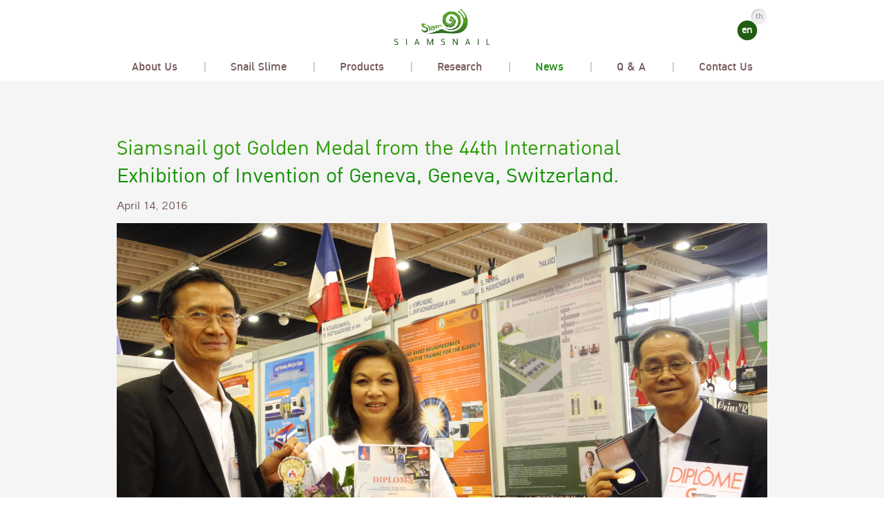

--- FILE ---
content_type: text/html; charset=UTF-8
request_url: http://img.snail8.com/en/news/swz
body_size: 17929
content:
<!doctype html>
<!--[if lt IE 7]>      <html class="no-js lt-ie9 lt-ie8 lt-ie7" lang="en"> <![endif]-->
<!--[if IE 7]>         <html class="no-js lt-ie9 lt-ie8" lang="en"> <![endif]-->
<!--[if IE 8]>         <html class="no-js lt-ie9" lang="en"> <![endif]-->
<!--[if gt IE 8]><!--> <html class="no-js" lang="en"> <!--<![endif]-->
    <head>
        <meta charset="utf-8">
        <meta http-equiv="X-UA-Compatible" content="IE=edge,chrome=1">
        <title>Siamsnail got Golden Medal from the 44th International Exhibition of Invention of Geneva, Geneva, Switzerland. | Siam Snail</title>
        <meta name="description" content="
	Siamsnail Co., Ltd. (An EFORL-AIM affiliate) had received the Golden Medal from&nbsp;the 44th&nbsp;International Exhibition of Invention of Geneva, Geneva, Switzerland.

	In addition, Siamsnail got the Special Reward of &ldquo;Russian House for International and Technical Cooperation&rdquo; with the Continuing Research for Produce the Premium Snail Filtrate for Cosmetics Worldwide Industry.

	Presently, Siamsnail had launched four new premium products under &ldquo;SNAIL 8&rdquo; Brand that comprising 

	1) SNAIL 8 AGE DEFENSE Advanced Serum
	2) SNAIL 8 AGE DEFENSE Skin Repair Daily Cream
	3) SNAIL 8 AGE DEFENSE Night Repair Cream
	4) SNAIL 8 INTENSIVE WHITENING Advanced Serum.">
        <meta name="keywords" content="siamsnail, siamesesnail, snail, slime, mantle, siam snail serum, siam snail whitening serum, cosmetic, skincare, somsak panha, scientist, animal systematics, biodiversity, chulalongkorn, snail farm" />
        <meta name="google-site-verification" content="G26MXvPZDFkcIVPT1C9mDEVuXiXZo3pvVw9CLxu_gfo" />
        <meta name="programmer" content="designed by Design Sundae (www.designsundae.co.th)" />
        <meta name="viewport" content="width=990">
        <link rel="shortcut icon" href="http://img.snail8.com/images/favicon.ico">

        <meta property="og:url"           content="http://img.snail8.com/en/news/swz" />
        <meta property="og:type"          content="website" />
        <meta property="og:title"         content="Siamsnail got Golden Medal from the 44th International Exhibition of Invention of Geneva, Geneva, Switzerland. | Siam Snail" />
        <meta property="og:description"   content="
	Siamsnail Co., Ltd. (An EFORL-AIM affiliate) had received the Golden Medal from&nbsp;the 44th&nbsp;International Exhibition of Invention of Geneva, Geneva, Switzerland.

	In addition, Siamsnail got the Special Reward of &ldquo;Russian House for International and Technical Cooperation&rdquo; with the Continuing Research for Produce the Premium Snail Filtrate for Cosmetics Worldwide Industry.

	Presently, Siamsnail had launched four new premium products under &ldquo;SNAIL 8&rdquo; Brand that comprising 

	1) SNAIL 8 AGE DEFENSE Advanced Serum
	2) SNAIL 8 AGE DEFENSE Skin Repair Daily Cream
	3) SNAIL 8 AGE DEFENSE Night Repair Cream
	4) SNAIL 8 INTENSIVE WHITENING Advanced Serum." />
        <meta property="og:image"         content="http://img.snail8.com/media/news/201607021467472640_WFgzb.JPG" />

        <link rel="stylesheet" href="http://img.snail8.com/css/normalize.min.css">
        <link rel="stylesheet" href="http://img.snail8.com/js/owl-carousel/owl.carousel.css">
        <link rel="stylesheet" href="http://img.snail8.com/js/owl-carousel/owl.theme.css">
        <link rel="stylesheet" href="http://img.snail8.com/css/animate.selected.css">
        <link rel="stylesheet" href="http://img.snail8.com/css/main.css">

        <script src="http://img.snail8.com/js/vendor/modernizr-2.8.3-respond-1.4.2.min.js"></script>
        
    </head>
    <body>
        <!--[if lt IE 8]>
            <p class="browserupgrade">You are using an <strong>outdated</strong> browser. Please <a href="http://browsehappy.com/">upgrade your browser</a> to improve your experience.</p>
        <![endif]-->

        <!-- Facebook App -->
        <script>
            window.fbAsyncInit = function() {
                FB.init({
                    appId      : '135287213513729',
                    xfbml      : true,
                    version    : 'v2.5'
                });
            };
            (function(d, s, id){
                var js, fjs = d.getElementsByTagName(s)[0];
                if (d.getElementById(id)) {return;}
                js = d.createElement(s); js.id = id;
                js.src = "//connect.facebook.net/en_US/sdk.js";
                fjs.parentNode.insertBefore(js, fjs);
            }(document, 'script', 'facebook-jssdk'));
        </script>

        <div class="header-container">
            <header class="wrapper clearfix">
                <div class="logo">
                    <a href="http://img.snail8.com/en">
                        <img src="http://img.snail8.com/images/siamsnail_logo.svg" alt="Siam Snail" width="138" height="52">
                    </a>
                </div>

                                
                <nav class="lang">
                    <ul>
                        <li class="active"><a href="#" title="English">en</a></li>
                        <li><a href="http://img.snail8.com/th/news" title="ภาษาไทย">th</a></li>
                    </ul>
                </nav>
                <nav class="main-menu">
                    <ul>
                        <li  ><a href="http://img.snail8.com/en/about">About Us</a></li>
                        <li  ><a href="http://img.snail8.com/en/slime">Snail Slime</a></li>
                        <!-- <li  ><a href="http://img.snail8.com/en/product">Products</a></li> -->
                        <li  ><a href="https://www.snail8.com/en/" target="_blank">Products</a></li>
                        <li  ><a href="http://img.snail8.com/en/research">Research</a></li>
                        <li class="active" ><a href="http://img.snail8.com/en/news">News</a></li>
                        <li  ><a href="http://img.snail8.com/en/question">Q &amp; A</a></li>
                        <li  ><a href="http://img.snail8.com/en/contact">Contact Us</a></li>
                    </ul>
                </nav>
            </header>
        </div><!-- .header-container -->                    
                    
        <div class="content bgGray">
            
            <div class="wrapper" style="min-height: 500px;padding: 78px 0 0 0;position:relative">
                <h1 class="txtGreenGD txt40 wow fadeInUp lh1" style="padding: 0 120px 0 19px;">
                    <span style="display: block;">Siamsnail got Golden Medal from the 44th International Exhibition of Invention of Geneva, Geneva, Switzerland.</span>
                </h1>
                <div class="fb-share">
                    <div class="fb-share-button" data-layout="button_count"></div>
                </div>
                <div class="newsTimestamp txt16 txtGray wow fadeInUp">
                    April 14, 2016                     
                </div>

                <div class="contentContainer">
                    <img class="imgCover wow fadeInUp" alt="Siamsnail got Golden Medal from the 44th International Exhibition of Invention of Geneva, Geneva, Switzerland. | Siam Snail" src="http://img.snail8.com/media/news/201607021467472640_WFgzb.JPG">
                    <div class="detail wow fadeInUp">
                        <p style="box-sizing: border-box; margin: 0px 0px 10px; color: rgb(0, 0, 0); font-family: verdana, Arial, Helvetica, sans-serif; font-size: 14px; line-height: 20px; background-color: rgb(246, 246, 246);">
	<span style="color:#008000;">Siamsnail Co., Ltd. (An EFORL-AIM affiliate) had received the Golden Medal from&nbsp;<strong style="box-sizing: border-box;">the 44<span style="box-sizing: border-box; font-size: 10.5px; line-height: 0; position: relative; vertical-align: baseline; top: -0.5em;">th</span>&nbsp;International Exhibition of Invention of Geneva</strong>, Geneva, Switzerland.</span></p>
<p style="box-sizing: border-box; margin: 0px 0px 10px; color: rgb(0, 0, 0); font-family: verdana, Arial, Helvetica, sans-serif; font-size: 14px; line-height: 20px; background-color: rgb(246, 246, 246);">
	<span style="color:#008000;">In addition, Siamsnail got the Special Reward of &ldquo;<strong style="box-sizing: border-box;">Russian House for International and Technical Cooperation</strong>&rdquo; with the Continuing Research for Produce the Premium Snail Filtrate for Cosmetics Worldwide Industry.</span></p>
<p style="box-sizing: border-box; margin: 0px 0px 10px; color: rgb(0, 0, 0); font-family: verdana, Arial, Helvetica, sans-serif; font-size: 14px; line-height: 20px; background-color: rgb(246, 246, 246);">
	<span style="color:#008000;">Presently, Siamsnail had launched four new premium products under &ldquo;SNAIL 8&rdquo; Brand that comprising </span></p>
<p style="box-sizing: border-box; margin: 0px 0px 10px; color: rgb(0, 0, 0); font-family: verdana, Arial, Helvetica, sans-serif; font-size: 14px; line-height: 20px; background-color: rgb(246, 246, 246);">
	<span style="color:#008000;">1) SNAIL 8 AGE DEFENSE Advanced Serum</span><br />
	<span style="color: rgb(0, 128, 0);">2) SNAIL 8 AGE DEFENSE Skin Repair Daily Cream</span><br />
	<span style="color: rgb(0, 128, 0);">3) SNAIL 8 AGE DEFENSE Night Repair Cream</span><br />
	<span style="color: rgb(0, 128, 0);">4) SNAIL 8 INTENSIVE WHITENING Advanced Serum.</span></p>                    </div>
                </div>

            </div>
            
        </div>
        <section class="bgGreen wow fadeIn">
            <div class="wrapper" style="padding: 14px 0 0 0">
                
                <a href="http://img.snail8.com/en/news" class="font1 txt22 txtGold" style="padding: 0 19px;"><img src="http://img.snail8.com/images/product/arrow.png" width="13"> <span class="bdBtGold">See All News</span></a>
                <div class="newsGrid" style="padding: 40px 0 0 0">

                                            <div class="newsGridItem wow fadeInUp" style="margin-bottom: 53px;">
                            <a href="http://img.snail8.com/en/news/PremiumProducts2016" title="Snail 8 By Siam Snail received “Premium Products of Thailand – The Pride of Thais”">
                                <div class="newsGridItemPreview">
                                    <img alt="Snail 8 By Siam Snail received “Premium Products of Thailand – The Pride of Thais”" src="http://img.snail8.com/media/news/201607271469620105_ydiLm.jpg">
                                </div>
                                <div class="newsGridItemDetail recommend">
                                    <div class="detailDate txtCenter txtWhite"><span class="txt30">27</span> <span class="txt24">Jul</span></div>
                                    <div class="detailText txt24">
                                        Snail 8 By Siam Snail received “Premium Products of Thailand – The Pride of Thais”                                    </div>
                                </div>
                            </a>
                        </div>
                                            <div class="newsGridItem wow fadeInUp" style="margin-bottom: 53px;">
                            <a href="http://img.snail8.com/en/news/swz" title="Siamsnail got Golden Medal from the 44th International Exhibition of Invention of Geneva, Geneva, Switzerland.">
                                <div class="newsGridItemPreview">
                                    <img alt="Siamsnail got Golden Medal from the 44th International Exhibition of Invention of Geneva, Geneva, Switzerland." src="http://img.snail8.com/media/news/201607021467472640_WFgzb.JPG">
                                </div>
                                <div class="newsGridItemDetail recommend">
                                    <div class="detailDate txtCenter txtWhite"><span class="txt30">14</span> <span class="txt24">Apr</span></div>
                                    <div class="detailText txt24">
                                        Siamsnail got Golden Medal from the 44th International Exhibition of Invention of Geneva, Geneva, Switzerland.                                    </div>
                                </div>
                            </a>
                        </div>
                                            <div class="newsGridItem wow fadeInUp" style="margin-bottom: 53px;">
                            <a href="http://img.snail8.com/en/news/Where-Do-You-Buy-Your-Snail-Slime-A-Push-to-Shop-Locally" title="Where Do You Buy Your Snail Slime? A Push to Shop Locally">
                                <div class="newsGridItemPreview">
                                    <img alt="Where Do You Buy Your Snail Slime? A Push to Shop Locally" src="http://img.snail8.com/media/news/201601071452166285_gea0J.jpg">
                                </div>
                                <div class="newsGridItemDetail recommend">
                                    <div class="detailDate txtCenter txtWhite"><span class="txt30">7</span> <span class="txt24">Jan</span></div>
                                    <div class="detailText txt24">
                                        Where Do You Buy Your Snail Slime? A Push to Shop Locally                                    </div>
                                </div>
                            </a>
                        </div>
                                        
                </div>
            </div>
        </section>        <div class="footer-container">
            <footer class="wrapper">
                <nav class="footer-menu wow fadeInUp" data-wow-duration="1s" data-wow-delay="0.1s">
                    <ul>
                        <li><a href="http://img.snail8.com/en/main">Home</a></li>
                        <li><a href="http://img.snail8.com/en/slime">Snail Slime</a></li>
                        <li><a href="http://img.snail8.com/en/about">About Us</a></li>
                        <!-- <li><a href="http://img.snail8.com/en/product">Products</a></li> -->
                        <li><a href="https://www.snail8.com/en/" target="_blank">Products</a></li>
                        <li><a href="http://img.snail8.com/en/research">Research</a></li>
                        <li><a href="http://img.snail8.com/en/news">News</a></li>
                        <li><a href="http://img.snail8.com/en/question">Q &amp; A</a></li>
                        <li><a href="http://img.snail8.com/en/contact">Contact Us</a></li>
                    </ul>
                </nav>

                <div class="footer-extra wow fadeInUp" data-wow-duration="1s" data-wow-delay="0.2s">
                    <div class="facebook">
                        <a href="https://www.facebook.com/siamsnailofficial" target="_blank"><img src="http://img.snail8.com/images/facebook.svg" alt="Facebook" width="30" height="30"></a>
                    </div>
                    <div class="callcenter">
                        <h3>Call Center</h3>
                        <p>
                            <a href="tel:0995423965">099-542-3965</a>
                        </p>
                    </div>

                </div>


                <p class="copyright wow fadeInUp" data-wow-duration="1s" data-wow-delay="0.3s">Copyright &copy; 2025 Siam Snail. All Rights Reserved.</p>
                <div class="available wow fadeInUp">
                  <span class="available-title">Available at</span>
                  <span class="available-logo wuttisak">
                    <img src="http://img.snail8.com/images/wuttisak-logo.png" alt="Wuttisak Clinic" title="Wuttisak Clinic" />
                  </span>
                  <span class="available-logo watsons">
                    <img src="http://img.snail8.com/images/watsons-logo.png" alt="Watsons" title="Watsons" />
                  </span>
                  <span class="available-logo savedrug">
                    <img src="http://img.snail8.com/images/savedrug-logo.png" alt="Save Drug" title="Save Drug" />
                  </span>
                </div>
            </footer>
        </div>

        <script src="//ajax.googleapis.com/ajax/libs/jquery/1.11.2/jquery.min.js"></script>
        <script>window.jQuery || document.write('<script src="http://img.snail8.com/js/vendor/jquery-1.11.2.min.js"><\/script>')</script>

        <script src="http://img.snail8.com/js/owl-carousel/owl.carousel.min.js"></script>

        <script src="http://img.snail8.com/js/wow.min.js"></script>
        <script src="http://img.snail8.com/assets/vendor/jquery-validation/jquery.validate.min.js"></script>
        <script src="http://img.snail8.com/assets/vendor/jquery-validation/additional-methods.min.js"></script>

        <script>
          $('#contactForm').validate();
          $('#agentForm').validate();
          $(document).ready(function() {

              new WOW().init();

                $("#owl-slider").owlCarousel({

                    autoPlay : 8000, //Set AutoPlay to 8 seconds
                    slideSpeed : 1000,
                    singleItem : true,
                    items : 1,
                    //responsive : false,
                    stopOnHover : true,
                    pagination : true,
                });

          });
        </script>



        <script src="http://img.snail8.com/js/main.js"></script>

        <script>
          (function(i,s,o,g,r,a,m){i['GoogleAnalyticsObject']=r;i[r]=i[r]||function(){
          (i[r].q=i[r].q||[]).push(arguments)},i[r].l=1*new Date();a=s.createElement(o),
          m=s.getElementsByTagName(o)[0];a.async=1;a.src=g;m.parentNode.insertBefore(a,m)
          })(window,document,'script','//www.google-analytics.com/analytics.js','ga');

          ga('create', 'UA-71807841-1', 'auto');
          ga('send', 'pageview');

        </script>
    </body>
</html>


--- FILE ---
content_type: text/css
request_url: http://img.snail8.com/css/main.css
body_size: 22168
content:
/*! HTML5 Boilerplate v5.0 | MIT License | http://h5bp.com/ */

html {
    color: #222;
    font-size: 1em;
    line-height: 1.4;
    -webkit-font-smoothing: antialiased;
}

::-moz-selection {
    background: #006600;
    color: #FFF;
    text-shadow: none;
}

::selection {
    background: #006600;
    color: #FFF;
    text-shadow: none;
}

*{
    box-sizing: border-box;
}

hr {
    display: block;
    height: 1px;
    border: 0;
    border-top: 1px solid #ccc;
    margin: 1em 0;
    padding: 0;
}

audio,
canvas,
iframe,
img,
svg,
video {
    vertical-align: middle;
}

fieldset {
    border: 0;
    margin: 0;
    padding: 0;
}

textarea {
    resize: vertical;
}

.browserupgrade {
    margin: 0.2em 0;
    background: #ccc;
    color: #000;
    padding: 0.2em 0;
}

a, a:visited, a:focus, a:hover{
    text-decoration: none;
}

.wow{
    visibility: hidden;
}

@font-face {
 font-family: 'DB Ozone X';
    src: url('../fonts/db_ozone_x/db_ozone_x_li-webfont.eot');
    src: url('../fonts/db_ozone_x/db_ozone_x_li-webfont.eot?#iefix') format('embedded-opentype'),
         url('../fonts/db_ozone_x/db_ozone_x_li-webfont.woff') format('woff'),
         url('../fonts/db_ozone_x/db_ozone_x_li-webfont.ttf') format('truetype');
    font-weight: 200;
    font-style: normal;
}

@font-face {
 font-family: 'DB Ozone X';
    src: url('../fonts/db_ozone_x/db_ozone_x-webfont.eot');
    src: url('../fonts/db_ozone_x/db_ozone_x-webfont.eot?#iefix') format('embedded-opentype'),
         url('../fonts/db_ozone_x/db_ozone_x-webfont.woff') format('woff'),
         url('../fonts/db_ozone_x/db_ozone_x-webfont.ttf') format('truetype');
    font-weight: 400;
    font-style: normal;
}

@font-face {
 font-family: 'DB Ozone X';
    src: url('../fonts/db_ozone_x/db_ozone_x_med-webfont.eot');
    src: url('../fonts/db_ozone_x/db_ozone_x_med-webfont.eot?#iefix') format('embedded-opentype'),
         url('../fonts/db_ozone_x/db_ozone_x_med-webfont.woff') format('woff'),
         url('../fonts/db_ozone_x/db_ozone_x_med-webfont.ttf') format('truetype');
    font-weight: 600;
    font-style: normal;
}

@font-face {
 font-family: 'DB Ozone X';
    src: url('../fonts/db_ozone_x/db_ozone_x_bd-webfont.eot');
    src: url('../fonts/db_ozone_x/db_ozone_x_bd-webfont.eot?#iefix') format('embedded-opentype'),
         url('../fonts/db_ozone_x/db_ozone_x_bd-webfont.woff') format('woff'),
         url('../fonts/db_ozone_x/db_ozone_x_bd-webfont.ttf') format('truetype');
    font-weight: 800;
    font-style: normal;
}


@font-face {
    font-family: 'db_ozone_xx';
    src: url('../fonts/db_ozone_x_fixed/DB-Ozone-X-webfont.eot');
    src: url('../fonts/db_ozone_x_fixed/DB-Ozone-X-webfont.eot?#iefix') format('embedded-opentype'),
         url('../fonts/db_ozone_x_fixed/DB-Ozone-X-webfont.woff2') format('woff2'),
         url('../fonts/db_ozone_x_fixed/DB-Ozone-X-webfont.woff') format('woff'),
         url('../fonts/db_ozone_x_fixed/DB-Ozone-X-webfont.ttf') format('truetype'),
         url('../fonts/db_ozone_x_fixed/DB-Ozone-X-webfont.svg#db_ozone_xregular') format('svg');
    font-weight: normal;
    font-style: normal;

}

@font-face {
    font-family: 'db_ozone_xx';
    src: url('../fonts/db_ozone_x_fixed/DB-Ozone-X-Bd-webfont.eot');
    src: url('../fonts/db_ozone_x_fixed/DB-Ozone-X-Bd-webfont.eot?#iefix') format('embedded-opentype'),
         url('../fonts/db_ozone_x_fixed/DB-Ozone-X-Bd-webfont.woff2') format('woff2'),
         url('../fonts/db_ozone_x_fixed/DB-Ozone-X-Bd-webfont.woff') format('woff'),
         url('../fonts/db_ozone_x_fixed/DB-Ozone-X-Bd-webfont.ttf') format('truetype'),
         url('../fonts/db_ozone_x_fixed/DB-Ozone-X-Bd-webfont.svg#db_ozone_xbold') format('svg');
    font-weight: bold;
    font-style: normal;

}

@font-face {
    font-family: 'cs_prakas';
    src: url('../fonts/csprakas/csprakas-webfont.eot');
    src: url('../fonts/csprakas/csprakas-webfont.eot?#iefix') format('embedded-opentype'),
         url('../fonts/csprakas/csprakas-webfont.woff2') format('woff2'),
         url('../fonts/csprakas/csprakas-webfont.woff') format('woff'),
         url('../fonts/csprakas/csprakas-webfont.ttf') format('truetype');
    font-weight: normal;
    font-style: normal;

}

@font-face {
    font-family: 'cs_prakas';
    src: url('../fonts/csprakas/csprakasbold-webfont.eot');
    src: url('../fonts/csprakas/csprakasbold-webfont.eot?#iefix') format('embedded-opentype'),
         url('../fonts/csprakas/csprakasbold-webfont.woff2') format('woff2'),
         url('../fonts/csprakas/csprakasbold-webfont.woff') format('woff'),
         url('../fonts/csprakas/csprakasbold-webfont.ttf') format('truetype');
    font-weight: bold;
    font-style: normal;

}

/* hack chrome mobile font zooming */
h1,h2,h3,h4,h5,h6,p, ul, ol, li {
    max-height: 5000em;
}

.font1{
    font-family: 'DB Ozone X';
}

.font2{
    font-family: 'cs_prakas';
}

.txtCenter{text-align: center;}
.txtLeft{text-align: left;}
.txtRight{text-align: right;}

.txt14{font-size:14px;}
.txt15{font-size:15px;}
.txt16{font-size:16px;}
.txt18{font-size:18px;}
.txt20{font-size:20px;}
.txt22{font-size:22px;}
.txt24{font-size:24px;}
.txt30{font-size:30px;}
.txt32{font-size:32px;}
.txt40{font-size:40px;}
.txt65{font-size:65px;}
.txt72{font-size:72px;}

.lh1{ line-height: 1em;}
.lh14{ line-height: 1.4em;}
.lh15{ line-height: 1.5em;}

.txtUp{text-transform: uppercase;}

.txtUdl{text-decoration: underline;}

.txtWhite{color:white;}
.txtBlack{color:black;}
.txtGray{color:gray;}
.txtGreen{color:#1b8b0d;}
.txtGreen2{color:#2a5a23;}
.txtBrown{color:#75585a;}
.txtRed{color:#6c4c4b;}
.txtYellow{color:#9b8423;}


.txtWhite a{color: white;}

.txtWhite a:hover{text-decoration: underline;}

.txtGold{
    color: #e3af5b;
}

.chrome .txtGold span{
    background: -webkit-linear-gradient(left, #e3af5b, #efd092);
    -webkit-background-clip: text;
    -webkit-text-fill-color: transparent;
}

.txtGold2{
    color:#e3af5b;
}

.chrome .txtGold2 span{
    background: -webkit-linear-gradient(left, #e3af5b, #efd092);
    -webkit-background-clip: text;
    -webkit-text-fill-color: transparent;
}

.txtGreenGD{
    color:#41a312;
}

.chrome .txtGreenGD span{
    background: -webkit-linear-gradient(top, #41a312, #038d01);
    -webkit-background-clip: text;
    -webkit-text-fill-color: transparent;
}

.txtBold{
    font-weight: 600;
}

.bgGreen{ background:#2a5a23;}
.bgGray{ background:#f5f5f5;}
.bgWhite{ background:white;}

.bdBtRed{
    border-bottom: 1px solid #6c4c4b;
}

.bdBtGold {
    border-bottom: 1px solid #e3af5b;
}

.spBt30{
    margin-bottom: 30px;
}

.spTp20{
    margin-top: 20px;
}

.clear{
    display: table;
    clear: both;
}

/* BUTTON */

.btn{
    display: inline-block;
    padding: 2px 20px;
    min-width: 60px;
    text-align: center;
    margin: 0 auto;
    line-height: 35px;
    height: 35px;
    font-size: 23px;
    font-family: "DB Ozone X",sans-serif;
    font-weight: 600;
    text-decoration: none;
    border: none;
    -webkit-appearance: none;
    -moz-appearance: none;
    appearance: none;
}

.btn:hover{
    text-decoration: none !important;
}

.btn-gold{
    color: #6d5727 !important;
    background: url("../images/btn-gold2.png") repeat-y left center;
    -webkit-transition: all 0.5s ease;
    -moz-transition: all 0.5s ease;
    -ms-transition: all 0.5s ease;
    transition: all 0.5s ease;
}

.btn-gold:hover{
    background-position: right center;
}

.btn-gold-sm{
    color: #6d5727 !important;
    background: url("../images/btn-gold-sm2.png") repeat-y left center;
    -webkit-transition: all 0.5s ease;
    -moz-transition: all 0.5s ease;
    -ms-transition: all 0.5s ease;
    transition: all 0.5s ease;
}

.btn-gold-sm:hover{
    background-position: right center;
}


.noPadding{
    padding-left: 22px;
}


.img-icon{
    margin-right: 10px;
}

.disabled{
    pointer-events: none;
    opacity: 0.5;
}

/* ===== Initializr Styles ==================================================
   Author: Jonathan Verrecchia - verekia.com/initializr/responsive-template
   ========================================================================== */

body {
    font: 16px/1.6em "cs_prakas", Helvetica, Helvetica Neue, Arial;
    background: white;
}

.wrapper {
    width: 980px;
    margin: 0 auto;
}

.narrow-wrap{
    width: 910px;
}

.narrow-wrap2{
    width: 860px;
}

.header-container{
    height: 117px;
}

.header-container .wrapper{
    position: relative;
}

.content{
    overflow: hidden;
}


h1,h2,h3,h4,h5,h6{
    font-family: 'DB Ozone X';
    margin: 0;
    font-weight: 400;
}

.row:after{
    content:"";
    display: table;
    clear: both;
}


/* LOGO */

.logo{
    display: block;
}

.logo a{
    display: block;
    margin: 0 auto;
    width: 138px;
    height: 52px;
    margin-top: 13px;
}

.logo img{
    max-width: 100%;
    height: auto;
}


.lang{
    position: absolute;
    top: 30px;
    right: 10px;
}

.lang a{
    width: 22px;
    height: 22px;
    background: #EEE;
    color: #999;
    text-align: center;
    line-height: 22px;
    border-radius: 50%;
    box-shadow: inset 1px 1px 1px rgba(0,0,0,0.2);
    transition: all 0.3s ease;
    font-size: 16px;
    font-weight: 600;
    display: block;
}

.lang .active a,
.lang li:hover a{
    /* width: 32px;
    height: 32px;
    line-height: 32px; */
    color: #FFF;
    box-shadow: none;
    background: #225e12;
    -webkit-transform: scale(1.3);
    -moz-transform: scale(1.3);
    -ms-transform: scale(1.3);
    transform: scale(1.3);
    text-decoration: none;
}

.lang li:last-child{
    position: relative;
    top: -20px;
    left: -10px;
}




/* ==============
    Menu
   ============== */

nav ul {
    margin: 0;
    padding: 0;
    list-style-type: none;
    text-align: center;
}

nav ul li{
    display: inline-block;
}

nav a {
    display: block;
    text-align: center;
    text-decoration: none;
    font-family: 'DB Ozone X';
    font-weight: 600;
}

nav a:hover,
nav a:visited {
    /* color: white; */
}

nav a:hover {
    text-decoration: none;
}

.main-menu{
    height: 42px;
    line-height: 42px;
    margin-top: 6px;
}

.main-menu li{
    position: relative;
}

.main-menu li:after{
    content: "|";
    color: #999;
    position: absolute;
    top: 5px;
    right: -6px;
}



.main-menu a,
.footer-menu a{
    color: #75585a;
}

.main-menu li.active a,
.main-menu a:hover,
.footer-menu a:hover{
    color: #1b8b0d;
}

.main-menu a{
    padding: 5px 36px;
    font-size: 22px;
}

.main-menu li:first-child a{
    padding-left: 0;
}

.main-menu li:last-child a{
    padding-right: 0;
}

.main-menu li:last-child:after{
    display: none;
}


.footer-menu {
    margin: 16px 0 2px;
}

.footer-menu ul{
    text-align: left;
}

.footer-menu li{
    position: relative;
}

.footer-menu li:after{
    content: "|";
    color: #999;
    position: absolute;
    top: 3px;
    right: -5px;
}

.footer-menu ul li a{
    padding: 2px 20px;
}

.footer-menu ul li:first-child a{
    padding-left: 0;
}

.footer-menu li:last-child:after{
    display: none;
}

/* ===============
    ALL: IE Fixes
   =============== */

.ie7 .title {
    padding-top: 20px;
}

/* ==========================================================================
   Author's custom styles
   ========================================================================== */

/* HOME */

.home-content{
    background: #2a5a23 url("../images/bg-home-slide.png") repeat-x center bottom;
    min-height: 1400px;
    padding-bottom: 50px;
}

.home-product-header {
    height: 160px;
}

.home-product{
    margin: 0 auto;
    background: #f4f4f4 url("../images/bg-home-product.png") no-repeat center top;
    width: 910px;
    height: 600px;
    text-align: center;
    padding: 30px;
}

.home-product:after{
    content:"";
    display: table;
    clear: both;
}
.productItem{
    text-align: center;
    float:left;
    padding-bottom: 100px;
    max-height: 407px;
    width: 50%;
}
.one .productItem{
    width: 50%;
    margin-left: auto;
    margin-right: auto;
    float: none;
}
.three .productItem{
    text-align: center;
    float:left;
    width: 33%;
}

.productItem h3{
    font-size: 24px;
}

.product-img{
    height: 170px;
}

/* SLIDE */

#owl-slider{
    min-width: 980px;
}

.home-slider img{
    margin: 0 auto;
    display: block;
}

.item .slide{
    height: 430px;
    background-color: #DDD;
    background-position: center center;
    background-repeat: no-repeat;
}

.item .slideText{
    max-width: 980px;
    margin: 0 auto;
    text-align: center;
    padding: 150px 0 20px;
    height: 400px;
}

#owl-slider.owl-theme .owl-controls {
    margin-top: 10px;
    text-align: center;
    position: absolute;
    width: 100%;
    top: 500px;
}

.owl-theme .owl-controls .owl-page span {
    background: #ececec;
    opacity: 1;
}

.owl-theme .owl-controls .owl-page.active span,
.owl-theme .owl-controls.clickable .owl-page:hover span {
    background: #82b257;
    opacity: 1;
}

.home-news{
    background: #8d6e3c;
    padding: 50px 0;
}

.home-news:after{
    content: "";
    clear: both;
    display: table;
}

.home-news .row{
    width: 910px;
    margin:0 auto;
}

.newsItem{
    width: 280px;
    float: left;
    text-align: center;
    margin-right: 35px;
}

.newsItem:last-child{
    margin-right: 0;
}

.newsItem img{
    width: 280px;
}


/* PRODUCT */

.product-large-image{
    display: table-cell;
    vertical-align: middle;
    text-align: center;
    width: 460px;
    float: left;
}

.product-detail{
     width: 450px;
    float :left;
}

.productShowroom{
    position: relative;
    z-index: 1;
}

.bestSeller{
    position: absolute;
    margin-top: 10px;
    margin-left: -16px;
    z-index: 0;
}

.product-row-1 {
    width: 100%;
}

.product-row-2 {
    width: 50%;
}

.product-row-3 {
    width: calc(100% / 3);
}


/* RESEARCH */

.number{
    width: 130px;
    text-align: center;
    float: left;
}

.col-2{
    width: 50%;
}


/* QUESTION */

.faq article h2{
    color: #af8455;
    font-size: 32px;
    font-weight: 600;
    margin: 0;
}

.faq article p{
    color: #6c4c4b;
    margin-top: 8px;
}

.faq hr{
    background:#af8455;
    border: none;
    height: 1px;
    margin: 35px 0 40px
}



/* CONTACT */

.contact-form h1{
    float: left;
    width: 200px;
    line-height: 1em;
    font-weight: bold;
    padding-top: 5px;
}

.contact-form .wrapper:after{
    content: "";
    display: table;
    clear: both;
}

.contact-form .form{
    float: left;
    width: 480px;
    margin-left: 80px;
}

.contact-form .form p:first-child{
    margin-top: 0;
}

.contact-form .form p label:not(.error){
    display: inline-block;
    width: 115px;
    font-family:"DB Ozone X";
    color: #2a5a23;
    vertical-align: top;
    font-size: 23px;
}
.contact-form .form p label.error{
    display: block;
    color: red;
    font-size: 12px;
    padding-right: 20px;
    text-align: right;
}

.contact-form .form p .input{
    background: #FFF;
    border-radius: 4px;
    box-shadow: inset 1px 1px 2px 1px rgba(0,0,0,0.2);
    border: 0;
    width: 340px;
    padding: 3px 8px;
}
.contact-form .form .label-expanded{
    width: 100% !important;
}
#select-type{
    margin-top: 10px;
    margin-left: 120px;
}

.contact-form .form p textarea.input{
    height: 86px;
}

.contact-form .form p input[type=submit]{
    margin-left: 120px;
}
.send-result {
    width: 100%;
    padding: 10px 20px;
    background-color: #DDD;
    text-align: center;
    font-weight: 600;
    border-radius: 4px;
    cursor: pointer;
}

/* NEWS */
.fb-share {
    position: absolute;
    right: 20px;
    top: 84px;
}

.newsGrid {
    width: 100%;
    padding: 38px 0;
    position: relative;
}

.newsGridItem {
    width: 30%;
    position: relative;
    font-family: "DB Ozone X",sans-serif;
    display: inline-block;
    margin: 0 5px 64px 19px;
}
    .newsItem a img,
    .newsGridItem a img{
        -webkit-transition: all 0.3s ease;
        -moz-transition: all 0.3s ease;
        -ms-transition: all 0.3s ease;
        -o-transition: all 0.3s ease;
        transition: all 0.3s ease;
    }

    .newsItem a:hover img,
    .newsGridItem a:hover img{
        box-shadow:0 0 19px 1px rgba(0,0,0,0.5);
    }

.newsGridItemPreview, .newsGridItemDetail  {
    position: relative;
    width: 100%;
    display: block;
}

.newsGridItemPreview {
    height: 180px;
}

.newsGridItemPreview img {
    width: 100%;
    height: 100%;
    object-fit: cover;
}

.newsGridItemDetail {
    padding: 28px 0 0 0;
}

.newsGridItemDetail .detailDate {
    width: 66px;
    height: 66px;
    position: relative;
    background: #49ab48;
    background: linear-gradient(top, #84b965, #49ab48);
    background: -webkit-linear-gradient(top, #84b965, #49ab48);
    background: -moz-linear-gradient(top, #84b965, #49ab48);
    background: -o-linear-gradient(top, #84b965, #49ab48);
    border-radius: 50%;
    line-height: 0.9em;
    padding: 18px 8px;
    display: inline-block;
    vertical-align: top;
}

.detailDate span{
    display: block;
    padding: 1px 0;
}

.newsGridItemDetail .detailText {
    line-height: 1em;
    display: inline-block;
    width: calc(100% - 70px);
    vertical-align: top;
    padding-left: 10px;
    color: #75585a;
}

.recommend .detailDate {
    background: white;
    color: #75585a;
}

.recommend .detailText {
    color: white;
}

.newsPagination {
    width: 100%;
    display: block;
    position: relative;
    padding-top: 78px;
}

.newsPagination ul li {
    width: 32px;
    height: 32px;
    display: inline-block;
    background: white;
    border-radius: 50%;
    font-family: "DB Ozone X",sans-serif;
    padding: 5px;
    margin: 0 5px;
    transition: all 200ms;
}

.newsPagination ul .active {
    background: #5bb14d;
}

.newsPagination ul .active a {
    color: white;
}

.newsPagination ul li a {
    display: block;
    position: relative;
    color: #5bb14d;
}

.newsPagination ul li:hover {
    background: #5bb14d;
}

.newsPagination ul li:hover a {
    color: white;
}

.newsPagination ul li:active {
    background: #49ab48;
    color: white;
}

.newsPagination ul .next {
    display: none;
}

.newsTimestamp {
    line-height: 3em;
    color: #6c4c4b;
    padding: 0 19px;
}

.contentContainer {
    width: 100%;
    position: relative;
    padding: 0 19px 30px 19px;
}

.contentContainer .imgCover {
    width: 100%;
    max-width: 100%;
}

.contentContainer .detail {
    width: 100%;
    color: #6c4c4b;
    word-wrap: break-word;
    padding: 30px 0 45px 0;
}

.contentContainer .detail p {
    padding: 5px 0;
}


/* FOOTER */

.footer-container{
    height: 116px;
    overflow:hidden;
}

.footer-menu a{
    color: #7e6262;
}

.footer-container .wrapper{
    position: relative;
    height: 75px;
}

footer{
    font-family: 'DB Ozone X';
    color: #7e6262;
    font-size: 18px;
}

footer a{
    color: #7e6262;
}

footer p{
    margin: 0;
}

.footer-extra{
    position: absolute;
    width: 180px;
    height: 68px;
    right: 0;
    bottom: 0;
}

footer .copyright {
  margin-top: 36px;
}

.available {
  position: absolute;
  right: 0;
  bottom: -15px;
  color: #543a39;
}

.available::after {
  content: '';
  display: table;
  clear: both;
}

.available .available-title {
  position: relative;
  display: inline-block;
  vertical-align: middle;
  line-height: normal;
}
.available .available-title::after {
  content: '';
  position: absolute;
  width: 100%;
  height: 1px;
  background-color: #543a39;
  left: 0;
  bottom: 0;
}

.available .available-logo {
  display: inline-block;
  vertical-align: middle;
  position: relative;
  margin-left: 10px;
}

.available .available-logo img {
  display: block;
}

.available .available-logo.wuttisak img {
  width: 85px;
}

.available .available-logo.watsons img {
  width: 98px;
}

.available .available-logo.savedrug img {
  width: 78px;
}

.facebook{
    float: left;
    margin-top: 8px;
}

.callcenter{
    float: right;
    border-left: 1px solid #7e6262;
    padding: 0 0 0 10px;
}

.callcenter h3{
    text-transform: uppercase;
    font-weight: 200;
    letter-spacing: 2px;
    text-align: center;
    font-size: 18px;
    font-weight: 400;
    margin: 0;
    padding: 0;
    line-height: 1em;
    letter-spacing: 3px;
}

.callcenter p{
    font-size: 26px;
    font-weight: 600;
    line-height: 1em;
    padding: 0;
    margin: 0;
}





/* ==========================================================================
   Helper classes
   ========================================================================== */

.hidden {
    display: none !important;
    visibility: hidden;
}

.visuallyhidden {
    border: 0;
    clip: rect(0 0 0 0);
    height: 1px;
    margin: -1px;
    overflow: hidden;
    padding: 0;
    position: absolute;
    width: 1px;
}

.visuallyhidden.focusable:active,
.visuallyhidden.focusable:focus {
    clip: auto;
    height: auto;
    margin: 0;
    overflow: visible;
    position: static;
    width: auto;
}

.invisible {
    visibility: hidden;
}

.clearfix:before,
.clearfix:after {
    content: " ";
    display: table;
}

.clearfix:after {
    clear: both;
}

.clearfix {
    *zoom: 1;
}

/* ==========================================================================
   Print styles
   ========================================================================== */

@media print {
    *,
    *:before,
    *:after {
        background: transparent !important;
        color: #000 !important;
        box-shadow: none !important;
        text-shadow: none !important;
    }

    a,
    a:visited {
        text-decoration: underline;
    }

    a[href]:after {
        content: " (" attr(href) ")";
    }

    abbr[title]:after {
        content: " (" attr(title) ")";
    }

    a[href^="#"]:after,
    a[href^="javascript:"]:after {
        content: "";
    }

    pre,
    blockquote {
        border: 1px solid #999;
        page-break-inside: avoid;
    }

    thead {
        display: table-header-group;
    }

    tr,
    img {
        page-break-inside: avoid;
    }

    img {
        max-width: 100% !important;
    }

    p,
    h2,
    h3 {
        orphans: 3;
        widows: 3;
    }

    h2,
    h3 {
        page-break-after: avoid;
    }
}


--- FILE ---
content_type: image/svg+xml
request_url: http://img.snail8.com/images/siamsnail_logo.svg
body_size: 20254
content:
<?xml version="1.0" encoding="utf-8"?>
<!-- Generator: Adobe Illustrator 15.1.0, SVG Export Plug-In . SVG Version: 6.00 Build 0)  -->
<!DOCTYPE svg PUBLIC "-//W3C//DTD SVG 1.1//EN" "http://www.w3.org/Graphics/SVG/1.1/DTD/svg11.dtd">
<svg version="1.1" id="Isolation_Mode" xmlns="http://www.w3.org/2000/svg" xmlns:xlink="http://www.w3.org/1999/xlink" x="0px"
	 y="0px" width="277.903px" height="104.429px" viewBox="0 0 277.903 104.429" enable-background="new 0 0 277.903 104.429"
	 xml:space="preserve">
<g>
	<path fill="#124F0B" d="M10.364,89.258c-0.37-0.192-0.788-0.363-1.246-0.528c-0.411-0.123-0.912-0.239-1.501-0.355
		c-0.588-0.124-1.288-0.178-2.089-0.178c-0.391,0-0.794,0.054-1.213,0.178c-0.411,0.116-0.787,0.279-1.123,0.493
		c-0.336,0.212-0.603,0.472-0.809,0.78c-0.205,0.309-0.315,0.644-0.315,1.027c0,0.658,0.227,1.186,0.678,1.575
		c0.446,0.392,1,0.727,1.658,0.994c0.651,0.267,1.37,0.541,2.158,0.793c0.78,0.262,1.507,0.598,2.164,0.995
		c0.651,0.403,1.206,0.931,1.658,1.581c0.445,0.644,0.671,1.499,0.671,2.569c0,0.685-0.088,1.342-0.26,1.987
		c-0.171,0.636-0.486,1.197-0.933,1.678c-0.452,0.486-1.068,0.869-1.849,1.149c-0.788,0.289-1.773,0.432-2.972,0.432
		c-0.829,0-1.562-0.067-2.192-0.197c-0.638-0.131-1.165-0.289-1.576-0.48c-0.506-0.186-0.931-0.411-1.274-0.672v-1.773
		c0.459,0.26,0.966,0.5,1.521,0.713c0.459,0.185,0.994,0.349,1.603,0.493c0.61,0.145,1.253,0.213,1.918,0.213
		c1.268,0,2.24-0.315,2.918-0.94c0.685-0.622,1.021-1.49,1.021-2.602c0-0.802-0.219-1.438-0.671-1.897
		c-0.445-0.46-1-0.843-1.665-1.137c-0.651-0.296-1.37-0.556-2.151-0.795c-0.788-0.24-1.507-0.535-2.165-0.884
		c-0.658-0.356-1.205-0.829-1.658-1.417C0.219,92.456,0,91.669,0,90.675c0-0.684,0.158-1.294,0.48-1.829
		c0.321-0.526,0.746-0.972,1.267-1.329c0.514-0.349,1.103-0.623,1.774-0.814c0.671-0.185,1.335-0.28,2.007-0.28
		c0.801,0,1.521,0.054,2.138,0.177c0.629,0.116,1.129,0.24,1.527,0.351c0.458,0.171,0.849,0.349,1.171,0.534V89.258z"/>
	<rect x="34.345" y="86.777" fill="#124F0B" width="2.076" height="17.363"/>
	<path fill="#124F0B" d="M64.895,86.777h2.069l6.226,17.363h-2.075l-1.658-4.609h-7.118l-1.692,4.609h-1.972L64.895,86.777z
		 M65.929,89.079l-3,8.687h5.939L65.929,89.079z"/>
	<polygon fill="#124F0B" points="110.301,86.777 113.068,86.777 113.068,104.141 110.993,104.141 110.993,89.785 104.602,104.141 
		103.568,104.141 97.513,89.86 97.513,104.141 95.444,104.141 95.444,86.777 98.205,86.777 104.082,100.948 	"/>
	<path fill="#124F0B" d="M146.724,89.258c-0.363-0.192-0.779-0.363-1.238-0.528c-0.418-0.123-0.919-0.239-1.508-0.355
		c-0.59-0.124-1.281-0.178-2.088-0.178c-0.393,0-0.796,0.054-1.214,0.178c-0.41,0.116-0.788,0.279-1.123,0.493
		c-0.329,0.212-0.603,0.472-0.808,0.78s-0.315,0.644-0.315,1.027c0,0.658,0.226,1.186,0.678,1.575
		c0.445,0.392,1.001,0.727,1.658,0.994c0.657,0.267,1.377,0.541,2.156,0.793c0.79,0.262,1.508,0.598,2.166,0.995
		c0.65,0.403,1.204,0.931,1.658,1.581c0.445,0.644,0.669,1.499,0.669,2.569c0,0.685-0.088,1.342-0.259,1.987
		c-0.173,0.636-0.479,1.197-0.934,1.678c-0.442,0.486-1.067,0.869-1.848,1.149c-0.781,0.289-1.774,0.432-2.973,0.432
		c-0.828,0-1.562-0.067-2.192-0.197c-0.637-0.131-1.157-0.289-1.576-0.48c-0.5-0.186-0.931-0.411-1.274-0.672v-1.773
		c0.459,0.26,0.966,0.5,1.521,0.713c0.459,0.185,0.993,0.349,1.609,0.493c0.603,0.145,1.246,0.213,1.911,0.213
		c1.268,0,2.24-0.315,2.927-0.94c0.676-0.622,1.012-1.49,1.012-2.602c0-0.802-0.219-1.438-0.671-1.897
		c-0.446-0.46-1.001-0.843-1.658-1.137c-0.656-0.296-1.376-0.556-2.158-0.795c-0.779-0.24-1.506-0.535-2.164-0.884
		c-0.658-0.356-1.206-0.829-1.658-1.417c-0.445-0.597-0.672-1.384-0.672-2.378c0-0.684,0.158-1.294,0.487-1.829
		c0.314-0.526,0.739-0.972,1.26-1.329c0.514-0.349,1.109-0.623,1.774-0.814c0.67-0.185,1.342-0.28,2.008-0.28
		c0.807,0,1.52,0.054,2.142,0.177c0.625,0.116,1.124,0.24,1.522,0.351c0.458,0.171,0.85,0.349,1.17,0.534V89.258z"/>
	<polygon fill="#124F0B" points="182.459,86.777 184.528,86.777 184.528,104.141 181.938,104.141 172.78,89.717 172.78,104.141 
		170.712,104.141 170.712,86.777 173.301,86.777 182.459,101.381 	"/>
	<path fill="#124F0B" d="M213.008,86.777h2.07l6.22,17.363h-2.068l-1.659-4.609h-7.123l-1.692,4.609h-1.966L213.008,86.777z
		 M214.044,89.079l-3.008,8.687h5.946L214.044,89.079z"/>
	<rect x="243.553" y="86.777" fill="#124F0B" width="2.075" height="17.363"/>
	<polygon fill="#124F0B" points="270.991,102.367 277.903,102.367 277.903,104.141 268.917,104.141 268.917,86.777 270.991,86.777 	
		"/>
</g>
<g>
	<g>
		<defs>
			<path id="SVGID_1_" d="M194.496,0.019c-1.351,0.218-2.502,1.449-1.544,3.299c0.31,0.59,1.021,1.183,1.816,1.274h1.204
				c0.493,0.496,0.985,0.984,1.481,1.476c2.899,3.615,5.607,7.3,7.583,11.882c0.521,1.215,2.459,5.491,1.881,6.915
				c-0.309,0.754-0.917,0.894-1.612,1.276c-1.797-0.126-2.953-3.888-3.693-5.302c-2.33-4.463-5.789-7.877-9.195-11.28
				c-1.186-1.186-2.484-5.242-5.437-3.42c-1.235,0.76-0.979,3.045,0.067,3.825c0.641,0.48,1.282,0.427,1.836,0.373
				c0.346-0.035,0.657-0.07,0.917,0.031c0.827,0.893,1.654,1.789,2.481,2.686c2.451,3.05,4.823,6.224,6.447,10.134
				c4.407,10.638,1.278,21.885-4.098,28.997c-4.941,6.539-11.9,10.505-21.344,12.62c-2.916,0.652-7.346,0.693-10.905,0.584
				c-1.742-0.159-3.233-0.146-5.084-0.31c-1.419-0.141-8.23-2.082-11.666-3.834c-2.147-1.095-4.575-3.455-8.189-2.819
				c-1.425,0.256-2.778,0.499-3.962,1.011c-1.608,0.801-3.222,1.608-4.831,2.417c-0.022,0.041-0.044,0.085-0.066,0.131
				c0.915,0.491,1.578,1.242,2.146,2.082c-0.815-0.344-1.43-0.973-2.414-1.21c-3.027-0.728-6.89,1.844-9.267,2.488
				c0.615,0.565,1.215,0.943,1.68,1.673c-0.761-0.296-1.43-0.758-2.349-0.934c-2.397-0.477-5.728,1.652-7.586,2.212
				c-0.022,0.045-0.044,0.089-0.066,0.132c0.474,0.306,0.783,0.73,1.077,1.208c-0.673-0.268-1.345-0.534-2.014-0.803
				c-0.946-0.187-5.254,1.611-6.378,1.946c-3.746,1.119-8.123,1.599-12.888,1.543c1.559,0.605,9.026,0.288,10.876,0
				c2.571-0.158,5.146-0.312,7.719-0.47c5.996-0.606,11.992-1.209,17.988-1.812c1.231-0.043,2.458-0.091,3.692-0.136
				c2.231-0.154,4.314-0.148,6.579-0.335c3.049-0.249,6.898-0.237,9.662,0.202c2.128,0.18,4.253,0.355,6.378,0.537
				c3.381,0.088,6.799,0.302,9.982,0.385c2.122,0.047,8.134,0.527,10.115,0.258c1.536-0.106,3.215-0.216,5.341-0.242
				c1.77-0.175,3.536-0.356,5.303-0.537c3.245-0.584,6.584-1.107,9.398-2.214c6.662-2.614,11.924-6.921,15.506-12.618
				c1.8-2.86,3.221-6.18,4.159-9.869c2.695-10.613-0.932-22.593-4.968-29.331c-1.615-2.705-3.556-5.092-5.434-7.518
				c-1.102-1.423-2.295-2.764-3.556-4.03c-0.537-0.515-1.078-1.029-1.614-1.543c-0.044-0.4,0.01-0.817-0.131-1.208
				C197.457,1.303,196.248,0,194.815,0C194.71,0,194.607,0.006,194.496,0.019"/>
		</defs>
		<clipPath id="SVGID_2_">
			<use xlink:href="#SVGID_1_"  overflow="visible"/>
		</clipPath>
		
			<linearGradient id="SVGID_3_" gradientUnits="userSpaceOnUse" x1="-404.6089" y1="36.3809" x2="-402.993" y2="36.3809" gradientTransform="matrix(0 -44.9722 44.9722 0 -1482.9033 -18123.4883)">
			<stop  offset="0" style="stop-color:#276021"/>
			<stop  offset="0.0708" style="stop-color:#306C23"/>
			<stop  offset="0.1995" style="stop-color:#3D7E26"/>
			<stop  offset="0.3334" style="stop-color:#488D27"/>
			<stop  offset="0.473" style="stop-color:#509828"/>
			<stop  offset="0.6218" style="stop-color:#559F28"/>
			<stop  offset="0.7957" style="stop-color:#56A128"/>
			<stop  offset="1" style="stop-color:#56A128"/>
		</linearGradient>
		<rect x="90.524" clip-path="url(#SVGID_2_)" fill="url(#SVGID_3_)" width="125.395" height="72.926"/>
	</g>
</g>
<g>
	<g>
		<defs>
			<path id="SVGID_4_" d="M163.755,6.605c-1.249,0.25-2.505,0.493-3.758,0.741c-2.961,0.767-7.536,2.355-9.395,4.229
				c-0.046,0.019-0.088,0.044-0.14,0.067c0.889,0.533,1.679,0.675,2.286,1.476v0.067c-5.992-1.56-9.753,5.424-11.344,9.464
				c-0.523,1.325-0.608,2.792-1.007,4.294v0.269h0.065c0.924-0.704,1.786-1.253,3.49-1.209c-1.343,1.2-2.81,1.658-3.556,3.491
				c-1.312,3.229,1.188,10.834,2.146,13.025c0.492,0.761,0.984,1.521,1.478,2.277c0.245,0.228,0.497,0.452,0.739,0.673
				c0.158-1.505,0.621-2.639,1.675-3.421c-0.205,1.474-0.742,3.159-0.063,4.696c1.155,2.628,8.199,6.542,12.147,6.51
				c-0.359-0.757-1.272-1.947-0.735-3.152V49.97h0.065c0.976,3.108,4.374,3.812,8.054,2.884c3.783-0.953,10.33-4.604,11.21-8.189
				c-1.417,0.249-2.475,0.129-3.692-0.269c-0.021-0.044-0.045-0.088-0.068-0.132c0.518-0.092,1.032-0.18,1.546-0.271
				c1.167-0.427,2.343-1.152,3.02-2.08c1.438-1.966,1.992-7.048,0.874-9.87c-0.438-1.101-1.28-1.909-1.748-2.883
				c-0.132-0.114-0.266-0.225-0.4-0.336c-0.468,1.163-0.271,2.362-1.344,2.886c-0.11,0.113-0.222,0.224-0.336,0.334h-0.065
				c0.211-3.809-0.244-5.614-2.818-7.447c-1.127-0.806-4.951-2.086-5.376-3.222c-0.263-0.732,0.145-1.306,0.272-1.812
				c-1.877,0.152-5.825,3.793-2.819,4.833c0.046,0.066,0.094,0.132,0.133,0.202c-0.842-0.004-1.087-0.256-1.54-0.606
				c-1.065,1.452-0.491,4.166,1.073,4.566c0.474,0.119,0.948,0.091,1.414,0.06c0.482-0.032,0.953-0.063,1.404,0.073
				c0.773,0.236,1.342,0.742,1.947,1.143c0.319-0.433,0.348-1.163,0.27-1.815h0.065c0.178,0.581,0.033,1.591,0.199,2.15
				c0.128,0.429,1.658,1.628,2.017,2.215c1.19,1.95,0.831,3.144,1.208,5.706c0.955,0.19,1.538-0.262,2.081-0.672
				c0.021,0.022,0.043,0.043,0.064,0.065c-0.335,0.698-1.259,1.244-2.211,1.077c-1.102,2.247-1.572,4.329-3.424,5.769
				c-0.898,0.562-1.791,1.121-2.686,1.679c0.419,0.584,1.063,1.033,2.013,1.077v0.066c-1.285,0.218-1.967-0.104-2.553-0.941
				c-1.587,0.31-3.293,1.153-5.503,0.806c-6.004-0.938-12.055-4.986-12.215-11.475h0.066c0.794,4.816,4.72,8.382,8.997,9.799
				c5.669,1.875,11.059-0.442,13.217-4.093c2.377-4.015,0.762-9.49-2.95-10.942c-2.407-0.943-6.574,0.186-6.309-3.089
				c-1.802,1.316-1.817,6.738,0.808,7.117c1.107-0.483,1.513-1.619,2.748-1.881v0.069c-1.322,0.597-1.277,2.411-3.085,2.484v0.065
				c1.091,1.531,6.087,2.654,5.37-0.874c-0.419-0.253-0.649-0.202-1.005,0.069c0.083-0.29,0.131-0.32,0.333-0.471h0.735
				c4.473,3.908-1.345,10.156-7.181,9.062c-5.717-1.07-8.35-4.488-9.596-10.068c-0.826-3.69,1.284-7.871,2.55-9.869
				c3.105-4.897,10.093-9.969,18.592-7.384c3.367,1.026,6.127,2.704,8.459,4.768c6.686,5.918,8.76,18.907,3.357,27.718
				c-3.065,4.997-7.78,7.912-14.234,9.534c-1.832,0.462-3.341,0.415-5.099,0.604c-2.685,0.29-5.979,0.009-8.19-0.537
				c-2.845-0.704-5.306-1.651-7.518-2.954c-0.082,0.501,2.773,2.246,3.491,2.685c2.552,1.572,5.46,2.645,8.861,3.424
				c1.027,0.11,1.312,0.25,2.345,0.363c0.907,0.173,3.007,0.203,4.433,0.104c2.122-0.142,4.177-0.422,6.042-1.006
				c7.296-2.279,14.091-5.888,17.382-12.147v-0.069c-0.766,0.13-2.081,0.291-2.748-0.066h-0.136v-0.066
				c1.386-0.25,2.519-0.502,3.424-1.209c0.691-0.539,0.919-1.604,1.276-2.484c0.948-2.337,1.492-4.759,1.943-7.719
				c0.35-2.276-0.215-4.554-0.336-6.511h-0.065c-0.655,0.54-1.058,1.054-1.944,1.411h-0.205c4.112-5.907-3.232-14.956-6.912-17.518
				c-0.19,0.987-0.491,1.495-0.804,2.215c-0.092,0.066-0.18,0.132-0.269,0.203c0.159-1.563-0.082-2.828-0.809-3.829
				c-2.17-2.991-10.41-5.481-15.57-5.841c0.269,0.887,0.823,1.244,0.805,2.554h-0.065c-0.499-1.559-2.117-2.554-4.221-2.554
				C163.853,6.605,163.802,6.605,163.755,6.605"/>
		</defs>
		<clipPath id="SVGID_5_">
			<use xlink:href="#SVGID_4_"  overflow="visible"/>
		</clipPath>
		
			<linearGradient id="SVGID_6_" gradientUnits="userSpaceOnUse" x1="-405.4829" y1="37.543" x2="-403.8657" y2="37.543" gradientTransform="matrix(0 -33.8496 33.8496 0 -1103.3457 -13664.0938)">
			<stop  offset="0" style="stop-color:#276021"/>
			<stop  offset="0.0708" style="stop-color:#306C23"/>
			<stop  offset="0.1995" style="stop-color:#3D7E26"/>
			<stop  offset="0.3334" style="stop-color:#488D27"/>
			<stop  offset="0.473" style="stop-color:#509828"/>
			<stop  offset="0.6218" style="stop-color:#559F28"/>
			<stop  offset="0.7957" style="stop-color:#56A128"/>
			<stop  offset="1" style="stop-color:#56A128"/>
		</linearGradient>
		<rect x="139.086" y="6.605" clip-path="url(#SVGID_5_)" fill="url(#SVGID_6_)" width="56.771" height="54.735"/>
	</g>
</g>
<g>
	<g>
		<defs>
			<path id="SVGID_7_" d="M83.004,41.711c-1.618,0.237-2.118,0.515-2.881,1.546c-2.818,3.788,1.335,8.342,3.693,9.733
				c2.325,1.37,5.648,1.505,7.984,2.885c1.092,0.643,2.386,1.628,2.014,3.692c-0.53,2.956-3.26,4.404-6.912,3.49
				c-3.193-0.798-6.639-2.834-7.652-5.771c-0.044-0.022-0.089-0.045-0.133-0.067c-0.047,0.938-0.092,1.878-0.136,2.818
				c0.88,3.2,4.03,6.119,6.981,7.315c4.863,1.977,10.114-0.624,12.014-3.758c0.457-0.757,0.805-1.72,1.007-2.686
				c1.395-6.625-6.104-8.667-10.134-10.402c-1.374-0.591-3.206-1.247-3.761-2.619c-0.664-1.642,1.269-2.516,3.023-2.216
				c1.798,0.31,4.573,0.982,5.232,2.418c0.114-0.044,0.227-0.088,0.338-0.136c-1.38-3.42-5.82-6.245-10.427-6.245
				C83.168,41.708,83.086,41.708,83.004,41.711"/>
		</defs>
		<clipPath id="SVGID_8_">
			<use xlink:href="#SVGID_7_"  overflow="visible"/>
		</clipPath>
		
			<linearGradient id="SVGID_9_" gradientUnits="userSpaceOnUse" x1="-409.9175" y1="40.3086" x2="-408.3015" y2="40.3086" gradientTransform="matrix(0 -16.2974 16.2974 0 -568.0854 -6612.561)">
			<stop  offset="0" style="stop-color:#276021"/>
			<stop  offset="0.0708" style="stop-color:#306C23"/>
			<stop  offset="0.1995" style="stop-color:#3D7E26"/>
			<stop  offset="0.3334" style="stop-color:#488D27"/>
			<stop  offset="0.473" style="stop-color:#509828"/>
			<stop  offset="0.6218" style="stop-color:#559F28"/>
			<stop  offset="0.7957" style="stop-color:#56A128"/>
			<stop  offset="1" style="stop-color:#56A128"/>
		</linearGradient>
		<rect x="77.304" y="41.708" clip-path="url(#SVGID_8_)" fill="url(#SVGID_9_)" width="23.073" height="27.619"/>
	</g>
</g>
<g>
	<g>
		<defs>
			<path id="SVGID_10_" d="M133.553,45.808c-0.942,0.224-1.882,0.447-2.822,0.669c-0.559,0.293-1.118,0.583-1.676,0.875
				c-0.449-0.158-0.897-0.312-1.345-0.47c-2.146-0.411-4.112,0.58-5.035,1.678c-0.021,0.045-0.047,0.089-0.066,0.132
				c-0.157-0.399-0.315-0.804-0.47-1.208c-2.976-0.712-2.907,0.682-4.765,1.543c-0.07,0.091-0.137,0.18-0.203,0.272
				c3.51,0.221,2.68,4.144,4.094,6.445c0.492,0.268,0.985,0.535,1.477,0.804c1.006-0.469,2.016-0.94,3.02-1.41
				c0.022-0.045,0.047-0.089,0.07-0.133c-0.537-0.002-0.78-0.089-1.143-0.202c-1.123-1.79-1.686-3.854,0.202-5.237
				c0.31-0.226,0.773-0.668,1.477-0.469c1.735,0.483,2.664,5.324,2.215,7.72c1.362-1.839,2.546-5.138,1.609-8.189
				c1.361-1.591,4.639-0.825,5.238,0.871c0.409,1.17-0.039,3.077-0.27,3.964c2.151-2.058,4.366-7.66-1.321-7.66
				C133.749,45.801,133.649,45.805,133.553,45.808"/>
		</defs>
		<clipPath id="SVGID_11_">
			<use xlink:href="#SVGID_10_"  overflow="visible"/>
		</clipPath>
		
			<linearGradient id="SVGID_12_" gradientUnits="userSpaceOnUse" x1="-420.8799" y1="52.3394" x2="-419.2642" y2="52.3394" gradientTransform="matrix(0 -6.8154 6.8154 0 -228.3701 -2811.6523)">
			<stop  offset="0" style="stop-color:#276021"/>
			<stop  offset="0.0708" style="stop-color:#306C23"/>
			<stop  offset="0.1995" style="stop-color:#3D7E26"/>
			<stop  offset="0.3334" style="stop-color:#488D27"/>
			<stop  offset="0.473" style="stop-color:#509828"/>
			<stop  offset="0.6218" style="stop-color:#559F28"/>
			<stop  offset="0.7957" style="stop-color:#56A128"/>
			<stop  offset="1" style="stop-color:#56A128"/>
		</linearGradient>
		<rect x="117.172" y="45.801" clip-path="url(#SVGID_11_)" fill="url(#SVGID_12_)" width="22.355" height="11.014"/>
	</g>
</g>
<g>
	<g>
		<defs>
			<path id="SVGID_13_" d="M97.506,46.678c-1.389,0.767-2.472,2.424-0.604,3.491c0.312,0.18,0.783,0.499,1.342,0.404
				c2.598-0.439,2.426-3.897-0.562-3.897C97.622,46.676,97.565,46.676,97.506,46.678"/>
		</defs>
		<clipPath id="SVGID_14_">
			<use xlink:href="#SVGID_13_"  overflow="visible"/>
		</clipPath>
		
			<linearGradient id="SVGID_15_" gradientUnits="userSpaceOnUse" x1="-455.231" y1="82.1201" x2="-453.6152" y2="82.1201" gradientTransform="matrix(0 -2.4229 2.4229 0 -101.0308 -1052.3925)">
			<stop  offset="0" style="stop-color:#276021"/>
			<stop  offset="0.0708" style="stop-color:#306C23"/>
			<stop  offset="0.1995" style="stop-color:#3D7E26"/>
			<stop  offset="0.3334" style="stop-color:#488D27"/>
			<stop  offset="0.473" style="stop-color:#509828"/>
			<stop  offset="0.6218" style="stop-color:#559F28"/>
			<stop  offset="0.7957" style="stop-color:#56A128"/>
			<stop  offset="1" style="stop-color:#56A128"/>
		</linearGradient>
		<rect x="95.034" y="46.676" clip-path="url(#SVGID_14_)" fill="url(#SVGID_15_)" width="5.807" height="3.992"/>
	</g>
</g>
<g>
	<g>
		<defs>
			<path id="SVGID_16_" d="M110.46,48.424c-0.716,0.135-1.433,0.268-2.149,0.4c-2.212,0.704-4.131,2.61-4.226,5.371
				c-0.047,0.023-0.091,0.049-0.136,0.067c-0.47-1.206-0.937-2.414-1.41-3.622c-0.045-0.405-0.089-0.806-0.133-1.209
				c-0.448-0.158-0.893-0.313-1.344-0.468c-1.165,0.729-1.802,2.229-3.02,2.819c-0.066,0.088-0.133,0.179-0.203,0.268
				c0.404,0.155,0.808,0.313,1.209,0.471c1.84,1.354,3.096,6.939,3.626,9.798c0.199,1.073-0.332,2.021-0.536,2.753h0.202
				c0.993-0.597,2.984-3.662,3.222-4.967c0.164-0.925-0.262-1.805-0.47-2.415c-0.931-2.708-0.842-4.299,1.274-5.977
				c2.099-1.667,6.461-1.573,7.583,0.939c-3.925-0.58-8.407-0.021-7.583,4.295c0.205,1.087,0.319,1.967,0.806,2.755
				c1.798,2.901,8.656,0.333,7.451-2.619v-0.135c-0.511,0.675-0.871,1.438-1.613,1.88c-1.711,1.026-3.791-0.584-4.093-1.88
				c-0.572-2.427,4.087-1.947,5.772-1.677c0.668,2.526-0.465,6.811-2.349,7.519c-0.135,0.157-0.268,0.312-0.403,0.469
				c0.947,0.586,3.8-2.369,4.295-3.022c3.938-5.201,1.92-11.816-5.5-11.816C110.643,48.421,110.552,48.424,110.46,48.424"/>
		</defs>
		<clipPath id="SVGID_17_">
			<use xlink:href="#SVGID_16_"  overflow="visible"/>
		</clipPath>
		
			<linearGradient id="SVGID_18_" gradientUnits="userSpaceOnUse" x1="-414.6572" y1="45.1885" x2="-413.041" y2="45.1885" gradientTransform="matrix(0 -10.3042 10.3042 0 -356.6353 -4207.6562)">
			<stop  offset="0" style="stop-color:#276021"/>
			<stop  offset="0.0708" style="stop-color:#306C23"/>
			<stop  offset="0.1995" style="stop-color:#3D7E26"/>
			<stop  offset="0.3334" style="stop-color:#488D27"/>
			<stop  offset="0.473" style="stop-color:#509828"/>
			<stop  offset="0.6218" style="stop-color:#559F28"/>
			<stop  offset="0.7957" style="stop-color:#56A128"/>
			<stop  offset="1" style="stop-color:#56A128"/>
		</linearGradient>
		<rect x="97.839" y="48.421" clip-path="url(#SVGID_17_)" fill="url(#SVGID_18_)" width="22.331" height="16.651"/>
	</g>
</g>
<g>
	<g>
		<defs>
			<path id="SVGID_19_" d="M135.162,53.593c-0.022-0.043-0.046-0.088-0.066-0.133C135.116,53.505,135.139,53.549,135.162,53.593"/>
		</defs>
		<clipPath id="SVGID_20_">
			<use xlink:href="#SVGID_19_"  overflow="visible"/>
		</clipPath>
		
			<linearGradient id="SVGID_21_" gradientUnits="userSpaceOnUse" x1="-1985.9756" y1="1633.0732" x2="-1984.3516" y2="1633.0732" gradientTransform="matrix(0 -0.0825 0.0825 0 0.3999 -110.2496)">
			<stop  offset="0" style="stop-color:#276021"/>
			<stop  offset="0.0708" style="stop-color:#306C23"/>
			<stop  offset="0.1995" style="stop-color:#3D7E26"/>
			<stop  offset="0.3334" style="stop-color:#488D27"/>
			<stop  offset="0.473" style="stop-color:#509828"/>
			<stop  offset="0.6218" style="stop-color:#559F28"/>
			<stop  offset="0.7957" style="stop-color:#56A128"/>
			<stop  offset="1" style="stop-color:#56A128"/>
		</linearGradient>
		<rect x="135.095" y="53.46" clip-path="url(#SVGID_20_)" fill="url(#SVGID_21_)" width="0.066" height="0.133"/>
	</g>
</g>
<g>
	<g>
		<defs>
			<path id="SVGID_22_" d="M128.584,56.947c-0.022-0.044-0.048-0.085-0.067-0.132C128.537,56.862,128.562,56.903,128.584,56.947"/>
		</defs>
		<clipPath id="SVGID_23_">
			<use xlink:href="#SVGID_22_"  overflow="visible"/>
		</clipPath>
		
			<linearGradient id="SVGID_24_" gradientUnits="userSpaceOnUse" x1="-1992.9531" y1="1594.4443" x2="-1991.3322" y2="1594.4443" gradientTransform="matrix(0 -0.083 0.083 0 -3.7877 -108.4666)">
			<stop  offset="0" style="stop-color:#276021"/>
			<stop  offset="0.0708" style="stop-color:#306C23"/>
			<stop  offset="0.1995" style="stop-color:#3D7E26"/>
			<stop  offset="0.3334" style="stop-color:#488D27"/>
			<stop  offset="0.473" style="stop-color:#509828"/>
			<stop  offset="0.6218" style="stop-color:#559F28"/>
			<stop  offset="0.7957" style="stop-color:#56A128"/>
			<stop  offset="1" style="stop-color:#56A128"/>
		</linearGradient>
		<rect x="128.518" y="56.815" clip-path="url(#SVGID_23_)" fill="url(#SVGID_24_)" width="0.067" height="0.132"/>
	</g>
</g>
</svg>


--- FILE ---
content_type: image/svg+xml
request_url: http://img.snail8.com/images/facebook.svg
body_size: 882
content:
<?xml version="1.0" encoding="utf-8"?>
<!-- Generator: Adobe Illustrator 15.1.0, SVG Export Plug-In . SVG Version: 6.00 Build 0)  -->
<!DOCTYPE svg PUBLIC "-//W3C//DTD SVG 1.1//EN" "http://www.w3.org/Graphics/SVG/1.1/DTD/svg11.dtd">
<svg version="1.1" id="Layer_1" xmlns="http://www.w3.org/2000/svg" xmlns:xlink="http://www.w3.org/1999/xlink" x="0px" y="0px"
	 width="39.723px" height="39.723px" viewBox="0 0 39.723 39.723" enable-background="new 0 0 39.723 39.723" xml:space="preserve">
<g>
	<path fill="#6c4c4b" d="M19.859,0C8.91,0,0,8.911,0,19.86c0,10.953,8.91,19.863,19.859,19.863c10.954,0,19.864-8.91,19.864-19.863
		C39.723,8.911,30.812,0,19.859,0L19.859,0z M24.801,20.559h-3.23v11.52h-4.79v-11.52h-2.277v-4.07h2.277v-2.633
		c0-1.883,0.895-4.832,4.833-4.832l3.547,0.015v3.95h-2.574c-0.422,0-1.016,0.211-1.016,1.109v2.395h3.648L24.801,20.559z
		 M24.801,20.559"/>
</g>
</svg>


--- FILE ---
content_type: text/javascript
request_url: http://img.snail8.com/js/main.js
body_size: 2826
content:
// Check to see if the browser is Safari and doublecheck that it is not Chrome.
if (navigator.userAgent.indexOf('Chrome') > -1) {
$('html').addClass('chrome');
}
if (navigator.userAgent.indexOf('Safari') != -1 && navigator.userAgent.indexOf('Chrome') == -1) {
$('html').addClass('safari');
}
if (navigator.userAgent.indexOf('Firefox') > -1) {
$('html').addClass('firefox');
}
if (navigator.userAgent.indexOf('MSIE') > -1) {
$('html').addClass('ie');
}

// Contact message
$(function() {
	$('#contact-submit').click(function() {
		var fullname	= $("#fullname").val();
		var company		= $("#company").val();
		var email		= $("#email").val();
		var tel			= $("#tel").val();
		var message		= $("#message").val();

		var lang		= $("#lang").val();
		var msg;

		if (lang == "th") {
			msg = "ส่งข้อความเรียบร้อยแล้ว";
		} else {
			msg = "Your message has been sent successfully!";
		}

		if (fullname != "" && email != "" && tel != "" && message != "") {
			var dataString	= 'fullname=' + fullname + '&company=' + company + '&email=' + email + '&tel=' + tel + '&message=' + message;
			$.ajax({
				type:	"POST",
				url:	"contact/create",
				data: 	dataString,
				success: function() {
					$("#send-result").html("<div class=\"send-result wow fadeInUp\">" + msg + "</div>");
					$("#send-result").click(function() {
						$("#send-result .send-result").fadeOut();
					});
				}
			});

			setTimeout(function() {
				$('#fullname').val('');
				$('#company').val('');
				$('#email').val('');
				$('#tel').val('');
				$('#message').val('');
			}, 1);

			return false;

		}

	});



	$('#agent-submit').click(function() {
		var fullname	= $("#fullname2").val();
		var company		= $("#company2").val();
		var email		= $("#email2").val();
		var tel			= $("#tel2").val();
		var selectType	= $('#select-type').val();
		var message		= $("#message2").val();

		var lang		= $("#lang").val();
		var msg;

		if (lang == "th") {
			msg = "ส่งข้อความเรียบร้อยแล้ว";
		} else {
			msg = "Your message has been sent successfully!";
		}

		if (fullname != "" && email != "" && tel != "" && message != "") {
			var dataString	= 'fullname=' + fullname + '&email=' + email + '&tel=' + tel + '&selectType=' + selectType + '&message=' + message;
			$.ajax({
				type:	"POST",
				url:	"contact/agent",
				data: 	dataString,
				success: function() {
					$("#send-agent-result").html("<div class=\"send-result wow fadeInUp\">" + msg + "</div>");
					$("#send-agent-result").click(function() {
						$("#send-agent-result .send-result").fadeOut();
					});
				}
			});

			setTimeout(function() {
				$('#fullname2').val('');
				$('#email2').val('');
				$('#tel2').val('');
				$('#message2').val('');
			}, 1);

			return false;

		}

	});



});


--- FILE ---
content_type: text/plain
request_url: https://www.google-analytics.com/j/collect?v=1&_v=j102&a=309123342&t=pageview&_s=1&dl=http%3A%2F%2Fimg.snail8.com%2Fen%2Fnews%2Fswz&ul=en-us%40posix&dt=Siamsnail%20got%20Golden%20Medal%20from%20the%2044th%20International%20Exhibition%20of%20Invention%20of%20Geneva%2C%20Geneva%2C%20Switzerland.%20%7C%20Siam%20Snail&sr=1280x720&vp=1280x720&_u=IEBAAEABAAAAACAAI~&jid=261904031&gjid=352032274&cid=1228016522.1762361594&tid=UA-71807841-1&_gid=1545363154.1762361594&_r=1&_slc=1&z=1295965060
body_size: -285
content:
2,cG-F0P0NF3L8T